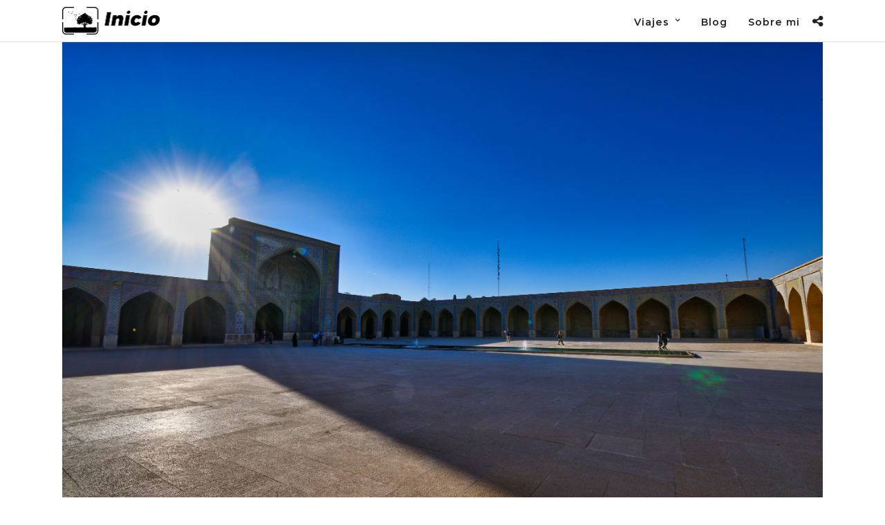

--- FILE ---
content_type: text/javascript
request_url: https://fotografia.lopezinfante.es/wp-content/themes/photography/js/custom_plugins.js
body_size: 2088
content:
jQuery.fn.center = function ()
{
    this.css("left", (jQuery(window).width() / 2) - (this.outerWidth() / 2));
    return this;
}

jQuery.fn.setNav = function(){
	var calScreenWidth = jQuery(window).width();
	var menuLayout = jQuery('#pp_menu_layout').val();
	
	if(calScreenWidth >= 960)
	{
		jQuery('#main_menu li ul').css({display: 'none', opacity: 1});
		
		if(menuLayout != 'leftmenu')
		{
			jQuery('#menu_wrapper div .nav li.megamenu > ul > li').each(function()
			{
				jQuery(this).css('height', jQuery(this).parent('ul').height()+'px');
			});
		}
	
		jQuery('#main_menu li').each(function()
		{	
			var jQuerysublist = jQuery(this).find('ul:first');
			
			jQuery(this).hover(function()
			{	
				position = jQuery(this).position();
				
				if(jQuery(this).parents().attr('class') == 'sub-menu')
				{	
					jQuerysublist.stop().fadeIn(500);
				}
				else
				{
					jQuerysublist.stop().css({overflow: 'visible'}).fadeIn(100);
				}
			},
			function()
			{	
				jQuerysublist.stop().css({height:'auto'}).fadeOut(100);
			});
	
		});
		
		jQuery('#menu_wrapper .nav ul li ul').css({display: 'none', opacity: 1});
	
		jQuery('#menu_wrapper .nav ul li').each(function()
		{
			
			var jQuerysublist = jQuery(this).find('ul:first');
			
			jQuery(this).hover(function()
			{	
				jQuerysublist.stop().fadeIn(100);	
			},
			function()
			{	
				jQuerysublist.stop().fadeOut(100);	
			});		
			
		});
	}
	
	jQuery('body').on('click', '.mobile_main_nav > li > a:not(.menu-item-icon-link)', function(event) {
	    var jQuerysublist = jQuery(this).parent('li').find('ul.sub-menu:first');
	    var menuContainerClass = jQuery(this).parent('li').parent('#mobile_main_menu.mobile_main_nav').parent('div');
	    
	    if(jQuerysublist.length>0)
	    {
		    event.preventDefault();
	    }
	    
	    var menuLevel = 'top_level';
	    var parentMenu = '';
	    var menuClickedId = jQuery(this).attr('id');
	    
	    if(jQuery(this).parent('li').parent('ul').attr('id')=='mobile_main_menu')
	    {
		    menuLevel = 'parent_level';
	    }
	    else
	    {
		    parentMenu = jQuery(this).parent('li').attr('id');
	    }

	    if(jQuerysublist.length>0)
	    {
		    jQuery('#mobile_main_menu.mobile_main_nav').addClass('mainnav_out');
		    jQuery('.mobile_menu_wrapper div #sub_menu').removeClass('subnav_in');
		    jQuery('.mobile_menu_wrapper div #sub_menu').addClass('mainnav_out');
		    
		    if(jQuery('#pp_menu_layout').val() == 'hammenufull')
		    {
			    jQuery('.mobile_menu_wrapper .logo_container').fadeOut('slow');
			    jQuery('.mobile_menu_wrapper .social_wrapper').fadeOut('slow');
		    }
		    
		    setTimeout(function() {
		    	jQuery('#mobile_main_menu.mobile_main_nav').css('display', 'none');
		    	jQuery('.mobile_menu_wrapper div #sub_menu').remove();
		    
		        var subMenuHTML = '<li><a href="#" id="menu_back" class="'+menuLevel+'" data-parent="'+parentMenu+'">'+jQuery('#pp_back').val()+'</a></li>';
		        subMenuHTML += jQuerysublist.html();
		        
		    	menuContainerClass.append('<ul id="sub_menu" class="nav '+menuLevel+'"></ul>');
		    	menuContainerClass.find('#sub_menu').html(subMenuHTML);
		    	menuContainerClass.find('#sub_menu').addClass('subnav_in');
		    }, 200);
	    }
	});
	
	jQuery('body').on('click', '#menu_back.parent_level', function() {
		jQuery('.mobile_menu_wrapper div #sub_menu').removeClass('subnav_in');
		jQuery('.mobile_menu_wrapper div #sub_menu').addClass('subnav_out');
		jQuery('#mobile_main_menu.mobile_main_nav').removeClass('mainnav_out');
		
		if(jQuery('#pp_menu_layout').val() == 'hammenufull')
		{
		    jQuery('.mobile_menu_wrapper .logo_container').fadeIn('slow');
		    jQuery('.mobile_menu_wrapper .social_wrapper').fadeIn('slow');
		}
		
		setTimeout(function() {
			jQuery('.mobile_menu_wrapper div #sub_menu').remove();
			jQuery('#mobile_main_menu.mobile_main_nav').css('display', 'block');
			jQuery('#mobile_main_menu.mobile_main_nav').addClass('mainnav_in');
		}, 200);
	});
	
	jQuery('body').on('click', '#menu_back.top_level', function() {
		event.preventDefault();
		jQuery('.mobile_menu_wrapper div #sub_menu').addClass('subnav_out');
		var parentMenuId = jQuery(this).data('parent');
		
		setTimeout(function() {
			jQuery('.mobile_menu_wrapper div #sub_menu').remove();
			var menuLevel = 'top_level';
			var parentMenu = '';

			if(jQuery('#mobile_main_menu.mobile_main_nav li#'+parentMenuId).parent('ul.sub-menu:first').parent('li').parent('ul#main_menu').length == 1)
			{
				menuLevel = 'parent_level';
			}
			else
			{
				parentMenu = jQuery('#mobile_main_menu.mobile_main_nav li#'+parentMenuId).parent('ul.sub-menu:first').parent('li').attr('id');
			}
			
			var subMenuHTML = '<li><a href="#" id="menu_back" class="'+menuLevel+'" data-parent="'+parentMenu+'">'+jQuery('#pp_back').val()+'</a></li>';
			subMenuHTML+= jQuery('#mobile_main_menu.mobile_main_nav li#'+parentMenuId).parent('ul.sub-menu:first').html();
			jQuery('.mobile_menu_wrapper div').append('<ul id="sub_menu" class="nav '+menuLevel+'"></ul>');
			    
			jQuery('.mobile_menu_wrapper div #sub_menu').html(subMenuHTML);
			jQuery('.mobile_menu_wrapper div #sub_menu').addClass('mainnav_in');
		}, 200);
	});
}

//Get default lightbox plugin setting
var lightboxTimer = jQuery('#tg_lightbox_timer').val();
if(jQuery('#tg_lightbox_plugin').val() == 'ilightbox')
{
	jQuery.fn.setLightbox = function(){
		if(jQuery('#tg_lightbox_thumbnails').val() == 'no_thumbnail')
		{
			var iLightboxapi = jQuery('a.fancy-gallery, .pp_gallery a, .img_frame, .fancy_video, .lightbox_vimeo, .lightbox_youtube, .woocommerce-product-gallery__image a, .photography_gallery_lightbox').iLightBox({
				skin: jQuery('#tg_lightbox_skin').val(),
				type: 'inline, video, image',
				maxScale: 1,
				slideshow: {
				  pauseTime: parseInt(lightboxTimer)
				},
			  	controls: {
				  slideshow: true,
				  arrows: true,
				  thumbnail : false
				},
				overlay: {
				  opacity: jQuery('#tg_lightbox_opacity').val()
				}
			});
		}
		else
		{
			var iLightboxapi = jQuery('a.fancy-gallery, .pp_gallery a, .img_frame, .fancy_video, .lightbox_vimeo, .lightbox_youtube, .woocommerce-product-gallery__image a').iLightBox({
				skin: jQuery('#tg_lightbox_skin').val(),
				path: jQuery('#tg_lightbox_thumbnails').val(),
				type: 'inline, video, image',
				maxScale: 1,
				slideshow: {
				  pauseTime: parseInt(lightboxTimer)
				},
			  	controls: {
				  slideshow: true,
				  arrows: true
				},
				overlay: {
				  opacity: jQuery('#tg_lightbox_opacity').val()
				}
			});
		}
		
		iLightboxapi.refresh();
	}
}
else
{
	var moduloControls = jQuery('#tg_modulobox_controls').val()
	var moduloThumbnail = false;
	if(jQuery('#tg_modulobox_thumbnails').val() == 'thumbnail')
	{
		moduloThumbnail = true;
	}
	
	//Add gallery lightbox navigation to WooCommerce single product gallery
	if( jQuery('body').hasClass('single-product') ){
		jQuery('.woocommerce-product-gallery__wrapper').children('div').each(function(){
			jQuery(this).find('a').attr('data-rel', 'woo-product-gallery');
		});
	}
	
	jQuery.fn.setLightbox = function(){
		// create instance of ModuloBox
		mobx = new ModuloBox({
		    // options
		    mediaSelector : 'a.fancy-gallery, .pp_gallery a, .img_frame, .fancy_video, .lightbox_vimeo, .lightbox_youtube, .woocommerce-product-gallery__image a, .photography_gallery_lightbox',
		    scrollToZoom  : true,
		    controls : ['zoom', 'play', 'fullScreen', 'close'],
		    shareButtons  : ['facebook', 'twitter', 'pinterest', 'linkedin'],
		    slideShowInterval : parseInt(lightboxTimer),
		    countTimer: true,
		    thumbnails: moduloThumbnail,
		    videoAutoPlay: true,
		    thumbnailSizes : {
			    1920 : {          // browser width in 'px'
			        width  : 110, // thumbnail width in 'px' - 0 in width will hide thumbnails
			        height : 80,  // thumbnail height in 'px' - 0 in height will hide thumbnails
			        gutter : 10   // gutter width in 'px' between thumbnails
			    },
			    1280 : {
			        width  : 90,
			        height : 65,
			        gutter : 10
			    },
			    680 : {
			        width  : 70,
			        height : 50,
			        gutter : 8
			    },
			    480 : {
			        width  : 60,
			        height : 44,
			        gutter : 5
			    }
			}
		});
		
		// initialize the instance	
		mobx.init();
	}
}

function adjustIframes()
{
  jQuery('iframe').each(function(){
  
    var
    $this       = jQuery(this),
    proportion  = $this.data( 'proportion' ),
    w           = $this.attr('width'),
    actual_w    = $this.width();
    
    if ( ! proportion )
    {
        proportion = $this.attr('height') / w;
        $this.data( 'proportion', proportion );
    }
  
    if ( actual_w != w )
    {
        $this.css( 'height', Math.round( actual_w * proportion ) + 'px !important' );
    }
  });
}

function is_touch_device() {
  return 'ontouchstart' in window // works on most browsers 
      || 'onmsgesturechange' in window; // works on ie10
};